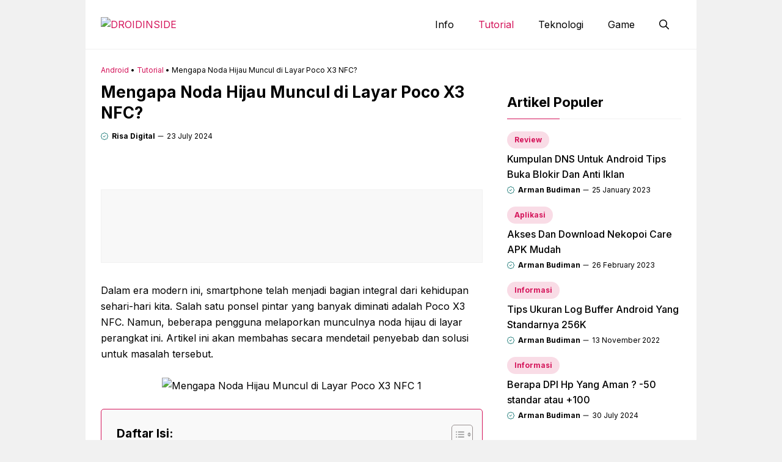

--- FILE ---
content_type: text/html; charset=utf-8
request_url: https://www.google.com/recaptcha/api2/aframe
body_size: 265
content:
<!DOCTYPE HTML><html><head><meta http-equiv="content-type" content="text/html; charset=UTF-8"></head><body><script nonce="CKv-_1r3diA-64LKfc9A1A">/** Anti-fraud and anti-abuse applications only. See google.com/recaptcha */ try{var clients={'sodar':'https://pagead2.googlesyndication.com/pagead/sodar?'};window.addEventListener("message",function(a){try{if(a.source===window.parent){var b=JSON.parse(a.data);var c=clients[b['id']];if(c){var d=document.createElement('img');d.src=c+b['params']+'&rc='+(localStorage.getItem("rc::a")?sessionStorage.getItem("rc::b"):"");window.document.body.appendChild(d);sessionStorage.setItem("rc::e",parseInt(sessionStorage.getItem("rc::e")||0)+1);localStorage.setItem("rc::h",'1768748790343');}}}catch(b){}});window.parent.postMessage("_grecaptcha_ready", "*");}catch(b){}</script></body></html>